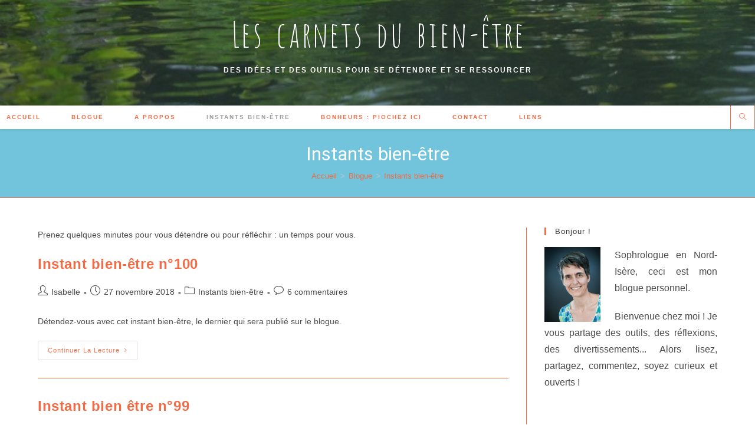

--- FILE ---
content_type: text/html; charset=UTF-8
request_url: https://lescarnetsdubienetre.com/instantsbienetre/
body_size: 16110
content:
<!DOCTYPE html>
<html class="html" lang="fr-FR">
<head>
	<meta charset="UTF-8">
	<link rel="profile" href="https://gmpg.org/xfn/11">

	<meta name='robots' content='index, follow, max-image-preview:large, max-snippet:-1, max-video-preview:-1' />

<!-- Social Warfare v4.4.1 https://warfareplugins.com - BEGINNING OF OUTPUT -->
<style>
	@font-face {
		font-family: "sw-icon-font";
		src:url("https://lescarnetsdubienetre.com/wp-content/plugins/social-warfare/assets/fonts/sw-icon-font.eot?ver=4.4.1");
		src:url("https://lescarnetsdubienetre.com/wp-content/plugins/social-warfare/assets/fonts/sw-icon-font.eot?ver=4.4.1#iefix") format("embedded-opentype"),
		url("https://lescarnetsdubienetre.com/wp-content/plugins/social-warfare/assets/fonts/sw-icon-font.woff?ver=4.4.1") format("woff"),
		url("https://lescarnetsdubienetre.com/wp-content/plugins/social-warfare/assets/fonts/sw-icon-font.ttf?ver=4.4.1") format("truetype"),
		url("https://lescarnetsdubienetre.com/wp-content/plugins/social-warfare/assets/fonts/sw-icon-font.svg?ver=4.4.1#1445203416") format("svg");
		font-weight: normal;
		font-style: normal;
		font-display:block;
	}
</style>
<!-- Social Warfare v4.4.1 https://warfareplugins.com - END OF OUTPUT -->

<meta name="viewport" content="width=device-width, initial-scale=1">
	<!-- This site is optimized with the Yoast SEO plugin v20.5 - https://yoast.com/wordpress/plugins/seo/ -->
	<title>- Les carnets du bien-être</title>
	<meta name="description" content="Prenez quelques minutes pour vous détendre ou pour réfléchir : un temps pour vous." />
	<link rel="canonical" href="https://lescarnetsdubienetre.com/instantsbienetre/" />
	<link rel="next" href="https://lescarnetsdubienetre.com/instantsbienetre/page/2/" />
	<meta property="og:locale" content="fr_FR" />
	<meta property="og:type" content="article" />
	<meta property="og:title" content="- Les carnets du bien-être" />
	<meta property="og:description" content="Prenez quelques minutes pour vous détendre ou pour réfléchir : un temps pour vous." />
	<meta property="og:url" content="https://lescarnetsdubienetre.com/instantsbienetre/" />
	<meta property="og:site_name" content="Les carnets du bien-être" />
	<meta property="og:image" content="https://lescarnetsdubienetre.com/wp-content/uploads/2015/11/Viorne-op-211115.jpg" />
	<meta property="og:image:width" content="200" />
	<meta property="og:image:height" content="150" />
	<meta property="og:image:type" content="image/jpeg" />
	<meta name="twitter:card" content="summary_large_image" />
	<script type="application/ld+json" class="yoast-schema-graph">{"@context":"https://schema.org","@graph":[{"@type":"CollectionPage","@id":"https://lescarnetsdubienetre.com/instantsbienetre/","url":"https://lescarnetsdubienetre.com/instantsbienetre/","name":"- Les carnets du bien-être","isPartOf":{"@id":"https://lescarnetsdubienetre.com/#website"},"description":"Prenez quelques minutes pour vous détendre ou pour réfléchir : un temps pour vous.","breadcrumb":{"@id":"https://lescarnetsdubienetre.com/instantsbienetre/#breadcrumb"},"inLanguage":"fr-FR"},{"@type":"BreadcrumbList","@id":"https://lescarnetsdubienetre.com/instantsbienetre/#breadcrumb","itemListElement":[{"@type":"ListItem","position":1,"name":"Accueil","item":"https://lescarnetsdubienetre.com/sophrologue-nord-isere/"},{"@type":"ListItem","position":2,"name":"Instants bien-être"}]},{"@type":"WebSite","@id":"https://lescarnetsdubienetre.com/#website","url":"https://lescarnetsdubienetre.com/","name":"Les carnets du bien-être","description":"Des idées et des outils pour se détendre et se ressourcer","publisher":{"@id":"https://lescarnetsdubienetre.com/#/schema/person/5204bbb5dee7a3a02d431edb305d6baa"},"potentialAction":[{"@type":"SearchAction","target":{"@type":"EntryPoint","urlTemplate":"https://lescarnetsdubienetre.com/?s={search_term_string}"},"query-input":"required name=search_term_string"}],"inLanguage":"fr-FR"},{"@type":["Person","Organization"],"@id":"https://lescarnetsdubienetre.com/#/schema/person/5204bbb5dee7a3a02d431edb305d6baa","name":"Isabelle","image":{"@type":"ImageObject","inLanguage":"fr-FR","@id":"https://lescarnetsdubienetre.com/#/schema/person/image/","url":"https://secure.gravatar.com/avatar/3d910a7728b54b6f884093b1bca27f72?s=96&d=mm&r=g","contentUrl":"https://secure.gravatar.com/avatar/3d910a7728b54b6f884093b1bca27f72?s=96&d=mm&r=g","caption":"Isabelle"},"logo":{"@id":"https://lescarnetsdubienetre.com/#/schema/person/image/"},"sameAs":["http://lescarnetsdubienetre.com"]}]}</script>
	<!-- / Yoast SEO plugin. -->


<link rel='dns-prefetch' href='//fonts.googleapis.com' />
<link rel="alternate" type="application/rss+xml" title="Les carnets du bien-être &raquo; Flux" href="https://lescarnetsdubienetre.com/feed/" />
<link rel="alternate" type="application/rss+xml" title="Les carnets du bien-être &raquo; Flux des commentaires" href="https://lescarnetsdubienetre.com/comments/feed/" />
<link rel="alternate" type="application/rss+xml" title="Les carnets du bien-être &raquo; Flux de la catégorie Instants bien-être" href="https://lescarnetsdubienetre.com/instantsbienetre/feed/" />
		<!-- This site uses the Google Analytics by MonsterInsights plugin v9.11.1 - Using Analytics tracking - https://www.monsterinsights.com/ -->
							<script src="//www.googletagmanager.com/gtag/js?id=G-0914BEVP4X"  data-cfasync="false" data-wpfc-render="false" async></script>
			<script data-cfasync="false" data-wpfc-render="false">
				var mi_version = '9.11.1';
				var mi_track_user = true;
				var mi_no_track_reason = '';
								var MonsterInsightsDefaultLocations = {"page_location":"https:\/\/lescarnetsdubienetre.com\/instantsbienetre\/"};
								if ( typeof MonsterInsightsPrivacyGuardFilter === 'function' ) {
					var MonsterInsightsLocations = (typeof MonsterInsightsExcludeQuery === 'object') ? MonsterInsightsPrivacyGuardFilter( MonsterInsightsExcludeQuery ) : MonsterInsightsPrivacyGuardFilter( MonsterInsightsDefaultLocations );
				} else {
					var MonsterInsightsLocations = (typeof MonsterInsightsExcludeQuery === 'object') ? MonsterInsightsExcludeQuery : MonsterInsightsDefaultLocations;
				}

								var disableStrs = [
										'ga-disable-G-0914BEVP4X',
									];

				/* Function to detect opted out users */
				function __gtagTrackerIsOptedOut() {
					for (var index = 0; index < disableStrs.length; index++) {
						if (document.cookie.indexOf(disableStrs[index] + '=true') > -1) {
							return true;
						}
					}

					return false;
				}

				/* Disable tracking if the opt-out cookie exists. */
				if (__gtagTrackerIsOptedOut()) {
					for (var index = 0; index < disableStrs.length; index++) {
						window[disableStrs[index]] = true;
					}
				}

				/* Opt-out function */
				function __gtagTrackerOptout() {
					for (var index = 0; index < disableStrs.length; index++) {
						document.cookie = disableStrs[index] + '=true; expires=Thu, 31 Dec 2099 23:59:59 UTC; path=/';
						window[disableStrs[index]] = true;
					}
				}

				if ('undefined' === typeof gaOptout) {
					function gaOptout() {
						__gtagTrackerOptout();
					}
				}
								window.dataLayer = window.dataLayer || [];

				window.MonsterInsightsDualTracker = {
					helpers: {},
					trackers: {},
				};
				if (mi_track_user) {
					function __gtagDataLayer() {
						dataLayer.push(arguments);
					}

					function __gtagTracker(type, name, parameters) {
						if (!parameters) {
							parameters = {};
						}

						if (parameters.send_to) {
							__gtagDataLayer.apply(null, arguments);
							return;
						}

						if (type === 'event') {
														parameters.send_to = monsterinsights_frontend.v4_id;
							var hookName = name;
							if (typeof parameters['event_category'] !== 'undefined') {
								hookName = parameters['event_category'] + ':' + name;
							}

							if (typeof MonsterInsightsDualTracker.trackers[hookName] !== 'undefined') {
								MonsterInsightsDualTracker.trackers[hookName](parameters);
							} else {
								__gtagDataLayer('event', name, parameters);
							}
							
						} else {
							__gtagDataLayer.apply(null, arguments);
						}
					}

					__gtagTracker('js', new Date());
					__gtagTracker('set', {
						'developer_id.dZGIzZG': true,
											});
					if ( MonsterInsightsLocations.page_location ) {
						__gtagTracker('set', MonsterInsightsLocations);
					}
										__gtagTracker('config', 'G-0914BEVP4X', {"forceSSL":"true","anonymize_ip":"true"} );
										window.gtag = __gtagTracker;										(function () {
						/* https://developers.google.com/analytics/devguides/collection/analyticsjs/ */
						/* ga and __gaTracker compatibility shim. */
						var noopfn = function () {
							return null;
						};
						var newtracker = function () {
							return new Tracker();
						};
						var Tracker = function () {
							return null;
						};
						var p = Tracker.prototype;
						p.get = noopfn;
						p.set = noopfn;
						p.send = function () {
							var args = Array.prototype.slice.call(arguments);
							args.unshift('send');
							__gaTracker.apply(null, args);
						};
						var __gaTracker = function () {
							var len = arguments.length;
							if (len === 0) {
								return;
							}
							var f = arguments[len - 1];
							if (typeof f !== 'object' || f === null || typeof f.hitCallback !== 'function') {
								if ('send' === arguments[0]) {
									var hitConverted, hitObject = false, action;
									if ('event' === arguments[1]) {
										if ('undefined' !== typeof arguments[3]) {
											hitObject = {
												'eventAction': arguments[3],
												'eventCategory': arguments[2],
												'eventLabel': arguments[4],
												'value': arguments[5] ? arguments[5] : 1,
											}
										}
									}
									if ('pageview' === arguments[1]) {
										if ('undefined' !== typeof arguments[2]) {
											hitObject = {
												'eventAction': 'page_view',
												'page_path': arguments[2],
											}
										}
									}
									if (typeof arguments[2] === 'object') {
										hitObject = arguments[2];
									}
									if (typeof arguments[5] === 'object') {
										Object.assign(hitObject, arguments[5]);
									}
									if ('undefined' !== typeof arguments[1].hitType) {
										hitObject = arguments[1];
										if ('pageview' === hitObject.hitType) {
											hitObject.eventAction = 'page_view';
										}
									}
									if (hitObject) {
										action = 'timing' === arguments[1].hitType ? 'timing_complete' : hitObject.eventAction;
										hitConverted = mapArgs(hitObject);
										__gtagTracker('event', action, hitConverted);
									}
								}
								return;
							}

							function mapArgs(args) {
								var arg, hit = {};
								var gaMap = {
									'eventCategory': 'event_category',
									'eventAction': 'event_action',
									'eventLabel': 'event_label',
									'eventValue': 'event_value',
									'nonInteraction': 'non_interaction',
									'timingCategory': 'event_category',
									'timingVar': 'name',
									'timingValue': 'value',
									'timingLabel': 'event_label',
									'page': 'page_path',
									'location': 'page_location',
									'title': 'page_title',
									'referrer' : 'page_referrer',
								};
								for (arg in args) {
																		if (!(!args.hasOwnProperty(arg) || !gaMap.hasOwnProperty(arg))) {
										hit[gaMap[arg]] = args[arg];
									} else {
										hit[arg] = args[arg];
									}
								}
								return hit;
							}

							try {
								f.hitCallback();
							} catch (ex) {
							}
						};
						__gaTracker.create = newtracker;
						__gaTracker.getByName = newtracker;
						__gaTracker.getAll = function () {
							return [];
						};
						__gaTracker.remove = noopfn;
						__gaTracker.loaded = true;
						window['__gaTracker'] = __gaTracker;
					})();
									} else {
										console.log("");
					(function () {
						function __gtagTracker() {
							return null;
						}

						window['__gtagTracker'] = __gtagTracker;
						window['gtag'] = __gtagTracker;
					})();
									}
			</script>
							<!-- / Google Analytics by MonsterInsights -->
		<script>
window._wpemojiSettings = {"baseUrl":"https:\/\/s.w.org\/images\/core\/emoji\/14.0.0\/72x72\/","ext":".png","svgUrl":"https:\/\/s.w.org\/images\/core\/emoji\/14.0.0\/svg\/","svgExt":".svg","source":{"concatemoji":"https:\/\/lescarnetsdubienetre.com\/wp-includes\/js\/wp-emoji-release.min.js?ver=6.2.8"}};
/*! This file is auto-generated */
!function(e,a,t){var n,r,o,i=a.createElement("canvas"),p=i.getContext&&i.getContext("2d");function s(e,t){p.clearRect(0,0,i.width,i.height),p.fillText(e,0,0);e=i.toDataURL();return p.clearRect(0,0,i.width,i.height),p.fillText(t,0,0),e===i.toDataURL()}function c(e){var t=a.createElement("script");t.src=e,t.defer=t.type="text/javascript",a.getElementsByTagName("head")[0].appendChild(t)}for(o=Array("flag","emoji"),t.supports={everything:!0,everythingExceptFlag:!0},r=0;r<o.length;r++)t.supports[o[r]]=function(e){if(p&&p.fillText)switch(p.textBaseline="top",p.font="600 32px Arial",e){case"flag":return s("\ud83c\udff3\ufe0f\u200d\u26a7\ufe0f","\ud83c\udff3\ufe0f\u200b\u26a7\ufe0f")?!1:!s("\ud83c\uddfa\ud83c\uddf3","\ud83c\uddfa\u200b\ud83c\uddf3")&&!s("\ud83c\udff4\udb40\udc67\udb40\udc62\udb40\udc65\udb40\udc6e\udb40\udc67\udb40\udc7f","\ud83c\udff4\u200b\udb40\udc67\u200b\udb40\udc62\u200b\udb40\udc65\u200b\udb40\udc6e\u200b\udb40\udc67\u200b\udb40\udc7f");case"emoji":return!s("\ud83e\udef1\ud83c\udffb\u200d\ud83e\udef2\ud83c\udfff","\ud83e\udef1\ud83c\udffb\u200b\ud83e\udef2\ud83c\udfff")}return!1}(o[r]),t.supports.everything=t.supports.everything&&t.supports[o[r]],"flag"!==o[r]&&(t.supports.everythingExceptFlag=t.supports.everythingExceptFlag&&t.supports[o[r]]);t.supports.everythingExceptFlag=t.supports.everythingExceptFlag&&!t.supports.flag,t.DOMReady=!1,t.readyCallback=function(){t.DOMReady=!0},t.supports.everything||(n=function(){t.readyCallback()},a.addEventListener?(a.addEventListener("DOMContentLoaded",n,!1),e.addEventListener("load",n,!1)):(e.attachEvent("onload",n),a.attachEvent("onreadystatechange",function(){"complete"===a.readyState&&t.readyCallback()})),(e=t.source||{}).concatemoji?c(e.concatemoji):e.wpemoji&&e.twemoji&&(c(e.twemoji),c(e.wpemoji)))}(window,document,window._wpemojiSettings);
</script>
<style>
img.wp-smiley,
img.emoji {
	display: inline !important;
	border: none !important;
	box-shadow: none !important;
	height: 1em !important;
	width: 1em !important;
	margin: 0 0.07em !important;
	vertical-align: -0.1em !important;
	background: none !important;
	padding: 0 !important;
}
</style>
	<link rel='stylesheet' id='social-warfare-block-css-css' href='https://lescarnetsdubienetre.com/wp-content/plugins/social-warfare/assets/js/post-editor/dist/blocks.style.build.css?ver=6.2.8' media='all' />
<link rel='stylesheet' id='sbi_styles-css' href='https://lescarnetsdubienetre.com/wp-content/plugins/instagram-feed/css/sbi-styles.min.css?ver=6.1.3' media='all' />
<link rel='stylesheet' id='wp-block-library-css' href='https://lescarnetsdubienetre.com/wp-includes/css/dist/block-library/style.min.css?ver=6.2.8' media='all' />
<style id='wp-block-library-theme-inline-css'>
.wp-block-audio figcaption{color:#555;font-size:13px;text-align:center}.is-dark-theme .wp-block-audio figcaption{color:hsla(0,0%,100%,.65)}.wp-block-audio{margin:0 0 1em}.wp-block-code{border:1px solid #ccc;border-radius:4px;font-family:Menlo,Consolas,monaco,monospace;padding:.8em 1em}.wp-block-embed figcaption{color:#555;font-size:13px;text-align:center}.is-dark-theme .wp-block-embed figcaption{color:hsla(0,0%,100%,.65)}.wp-block-embed{margin:0 0 1em}.blocks-gallery-caption{color:#555;font-size:13px;text-align:center}.is-dark-theme .blocks-gallery-caption{color:hsla(0,0%,100%,.65)}.wp-block-image figcaption{color:#555;font-size:13px;text-align:center}.is-dark-theme .wp-block-image figcaption{color:hsla(0,0%,100%,.65)}.wp-block-image{margin:0 0 1em}.wp-block-pullquote{border-bottom:4px solid;border-top:4px solid;color:currentColor;margin-bottom:1.75em}.wp-block-pullquote cite,.wp-block-pullquote footer,.wp-block-pullquote__citation{color:currentColor;font-size:.8125em;font-style:normal;text-transform:uppercase}.wp-block-quote{border-left:.25em solid;margin:0 0 1.75em;padding-left:1em}.wp-block-quote cite,.wp-block-quote footer{color:currentColor;font-size:.8125em;font-style:normal;position:relative}.wp-block-quote.has-text-align-right{border-left:none;border-right:.25em solid;padding-left:0;padding-right:1em}.wp-block-quote.has-text-align-center{border:none;padding-left:0}.wp-block-quote.is-large,.wp-block-quote.is-style-large,.wp-block-quote.is-style-plain{border:none}.wp-block-search .wp-block-search__label{font-weight:700}.wp-block-search__button{border:1px solid #ccc;padding:.375em .625em}:where(.wp-block-group.has-background){padding:1.25em 2.375em}.wp-block-separator.has-css-opacity{opacity:.4}.wp-block-separator{border:none;border-bottom:2px solid;margin-left:auto;margin-right:auto}.wp-block-separator.has-alpha-channel-opacity{opacity:1}.wp-block-separator:not(.is-style-wide):not(.is-style-dots){width:100px}.wp-block-separator.has-background:not(.is-style-dots){border-bottom:none;height:1px}.wp-block-separator.has-background:not(.is-style-wide):not(.is-style-dots){height:2px}.wp-block-table{margin:0 0 1em}.wp-block-table td,.wp-block-table th{word-break:normal}.wp-block-table figcaption{color:#555;font-size:13px;text-align:center}.is-dark-theme .wp-block-table figcaption{color:hsla(0,0%,100%,.65)}.wp-block-video figcaption{color:#555;font-size:13px;text-align:center}.is-dark-theme .wp-block-video figcaption{color:hsla(0,0%,100%,.65)}.wp-block-video{margin:0 0 1em}.wp-block-template-part.has-background{margin-bottom:0;margin-top:0;padding:1.25em 2.375em}
</style>
<link rel='stylesheet' id='classic-theme-styles-css' href='https://lescarnetsdubienetre.com/wp-includes/css/classic-themes.min.css?ver=6.2.8' media='all' />
<style id='global-styles-inline-css'>
body{--wp--preset--color--black: #000000;--wp--preset--color--cyan-bluish-gray: #abb8c3;--wp--preset--color--white: #ffffff;--wp--preset--color--pale-pink: #f78da7;--wp--preset--color--vivid-red: #cf2e2e;--wp--preset--color--luminous-vivid-orange: #ff6900;--wp--preset--color--luminous-vivid-amber: #fcb900;--wp--preset--color--light-green-cyan: #7bdcb5;--wp--preset--color--vivid-green-cyan: #00d084;--wp--preset--color--pale-cyan-blue: #8ed1fc;--wp--preset--color--vivid-cyan-blue: #0693e3;--wp--preset--color--vivid-purple: #9b51e0;--wp--preset--gradient--vivid-cyan-blue-to-vivid-purple: linear-gradient(135deg,rgba(6,147,227,1) 0%,rgb(155,81,224) 100%);--wp--preset--gradient--light-green-cyan-to-vivid-green-cyan: linear-gradient(135deg,rgb(122,220,180) 0%,rgb(0,208,130) 100%);--wp--preset--gradient--luminous-vivid-amber-to-luminous-vivid-orange: linear-gradient(135deg,rgba(252,185,0,1) 0%,rgba(255,105,0,1) 100%);--wp--preset--gradient--luminous-vivid-orange-to-vivid-red: linear-gradient(135deg,rgba(255,105,0,1) 0%,rgb(207,46,46) 100%);--wp--preset--gradient--very-light-gray-to-cyan-bluish-gray: linear-gradient(135deg,rgb(238,238,238) 0%,rgb(169,184,195) 100%);--wp--preset--gradient--cool-to-warm-spectrum: linear-gradient(135deg,rgb(74,234,220) 0%,rgb(151,120,209) 20%,rgb(207,42,186) 40%,rgb(238,44,130) 60%,rgb(251,105,98) 80%,rgb(254,248,76) 100%);--wp--preset--gradient--blush-light-purple: linear-gradient(135deg,rgb(255,206,236) 0%,rgb(152,150,240) 100%);--wp--preset--gradient--blush-bordeaux: linear-gradient(135deg,rgb(254,205,165) 0%,rgb(254,45,45) 50%,rgb(107,0,62) 100%);--wp--preset--gradient--luminous-dusk: linear-gradient(135deg,rgb(255,203,112) 0%,rgb(199,81,192) 50%,rgb(65,88,208) 100%);--wp--preset--gradient--pale-ocean: linear-gradient(135deg,rgb(255,245,203) 0%,rgb(182,227,212) 50%,rgb(51,167,181) 100%);--wp--preset--gradient--electric-grass: linear-gradient(135deg,rgb(202,248,128) 0%,rgb(113,206,126) 100%);--wp--preset--gradient--midnight: linear-gradient(135deg,rgb(2,3,129) 0%,rgb(40,116,252) 100%);--wp--preset--duotone--dark-grayscale: url('#wp-duotone-dark-grayscale');--wp--preset--duotone--grayscale: url('#wp-duotone-grayscale');--wp--preset--duotone--purple-yellow: url('#wp-duotone-purple-yellow');--wp--preset--duotone--blue-red: url('#wp-duotone-blue-red');--wp--preset--duotone--midnight: url('#wp-duotone-midnight');--wp--preset--duotone--magenta-yellow: url('#wp-duotone-magenta-yellow');--wp--preset--duotone--purple-green: url('#wp-duotone-purple-green');--wp--preset--duotone--blue-orange: url('#wp-duotone-blue-orange');--wp--preset--font-size--small: 13px;--wp--preset--font-size--medium: 20px;--wp--preset--font-size--large: 36px;--wp--preset--font-size--x-large: 42px;--wp--preset--spacing--20: 0.44rem;--wp--preset--spacing--30: 0.67rem;--wp--preset--spacing--40: 1rem;--wp--preset--spacing--50: 1.5rem;--wp--preset--spacing--60: 2.25rem;--wp--preset--spacing--70: 3.38rem;--wp--preset--spacing--80: 5.06rem;--wp--preset--shadow--natural: 6px 6px 9px rgba(0, 0, 0, 0.2);--wp--preset--shadow--deep: 12px 12px 50px rgba(0, 0, 0, 0.4);--wp--preset--shadow--sharp: 6px 6px 0px rgba(0, 0, 0, 0.2);--wp--preset--shadow--outlined: 6px 6px 0px -3px rgba(255, 255, 255, 1), 6px 6px rgba(0, 0, 0, 1);--wp--preset--shadow--crisp: 6px 6px 0px rgba(0, 0, 0, 1);}:where(.is-layout-flex){gap: 0.5em;}body .is-layout-flow > .alignleft{float: left;margin-inline-start: 0;margin-inline-end: 2em;}body .is-layout-flow > .alignright{float: right;margin-inline-start: 2em;margin-inline-end: 0;}body .is-layout-flow > .aligncenter{margin-left: auto !important;margin-right: auto !important;}body .is-layout-constrained > .alignleft{float: left;margin-inline-start: 0;margin-inline-end: 2em;}body .is-layout-constrained > .alignright{float: right;margin-inline-start: 2em;margin-inline-end: 0;}body .is-layout-constrained > .aligncenter{margin-left: auto !important;margin-right: auto !important;}body .is-layout-constrained > :where(:not(.alignleft):not(.alignright):not(.alignfull)){max-width: var(--wp--style--global--content-size);margin-left: auto !important;margin-right: auto !important;}body .is-layout-constrained > .alignwide{max-width: var(--wp--style--global--wide-size);}body .is-layout-flex{display: flex;}body .is-layout-flex{flex-wrap: wrap;align-items: center;}body .is-layout-flex > *{margin: 0;}:where(.wp-block-columns.is-layout-flex){gap: 2em;}.has-black-color{color: var(--wp--preset--color--black) !important;}.has-cyan-bluish-gray-color{color: var(--wp--preset--color--cyan-bluish-gray) !important;}.has-white-color{color: var(--wp--preset--color--white) !important;}.has-pale-pink-color{color: var(--wp--preset--color--pale-pink) !important;}.has-vivid-red-color{color: var(--wp--preset--color--vivid-red) !important;}.has-luminous-vivid-orange-color{color: var(--wp--preset--color--luminous-vivid-orange) !important;}.has-luminous-vivid-amber-color{color: var(--wp--preset--color--luminous-vivid-amber) !important;}.has-light-green-cyan-color{color: var(--wp--preset--color--light-green-cyan) !important;}.has-vivid-green-cyan-color{color: var(--wp--preset--color--vivid-green-cyan) !important;}.has-pale-cyan-blue-color{color: var(--wp--preset--color--pale-cyan-blue) !important;}.has-vivid-cyan-blue-color{color: var(--wp--preset--color--vivid-cyan-blue) !important;}.has-vivid-purple-color{color: var(--wp--preset--color--vivid-purple) !important;}.has-black-background-color{background-color: var(--wp--preset--color--black) !important;}.has-cyan-bluish-gray-background-color{background-color: var(--wp--preset--color--cyan-bluish-gray) !important;}.has-white-background-color{background-color: var(--wp--preset--color--white) !important;}.has-pale-pink-background-color{background-color: var(--wp--preset--color--pale-pink) !important;}.has-vivid-red-background-color{background-color: var(--wp--preset--color--vivid-red) !important;}.has-luminous-vivid-orange-background-color{background-color: var(--wp--preset--color--luminous-vivid-orange) !important;}.has-luminous-vivid-amber-background-color{background-color: var(--wp--preset--color--luminous-vivid-amber) !important;}.has-light-green-cyan-background-color{background-color: var(--wp--preset--color--light-green-cyan) !important;}.has-vivid-green-cyan-background-color{background-color: var(--wp--preset--color--vivid-green-cyan) !important;}.has-pale-cyan-blue-background-color{background-color: var(--wp--preset--color--pale-cyan-blue) !important;}.has-vivid-cyan-blue-background-color{background-color: var(--wp--preset--color--vivid-cyan-blue) !important;}.has-vivid-purple-background-color{background-color: var(--wp--preset--color--vivid-purple) !important;}.has-black-border-color{border-color: var(--wp--preset--color--black) !important;}.has-cyan-bluish-gray-border-color{border-color: var(--wp--preset--color--cyan-bluish-gray) !important;}.has-white-border-color{border-color: var(--wp--preset--color--white) !important;}.has-pale-pink-border-color{border-color: var(--wp--preset--color--pale-pink) !important;}.has-vivid-red-border-color{border-color: var(--wp--preset--color--vivid-red) !important;}.has-luminous-vivid-orange-border-color{border-color: var(--wp--preset--color--luminous-vivid-orange) !important;}.has-luminous-vivid-amber-border-color{border-color: var(--wp--preset--color--luminous-vivid-amber) !important;}.has-light-green-cyan-border-color{border-color: var(--wp--preset--color--light-green-cyan) !important;}.has-vivid-green-cyan-border-color{border-color: var(--wp--preset--color--vivid-green-cyan) !important;}.has-pale-cyan-blue-border-color{border-color: var(--wp--preset--color--pale-cyan-blue) !important;}.has-vivid-cyan-blue-border-color{border-color: var(--wp--preset--color--vivid-cyan-blue) !important;}.has-vivid-purple-border-color{border-color: var(--wp--preset--color--vivid-purple) !important;}.has-vivid-cyan-blue-to-vivid-purple-gradient-background{background: var(--wp--preset--gradient--vivid-cyan-blue-to-vivid-purple) !important;}.has-light-green-cyan-to-vivid-green-cyan-gradient-background{background: var(--wp--preset--gradient--light-green-cyan-to-vivid-green-cyan) !important;}.has-luminous-vivid-amber-to-luminous-vivid-orange-gradient-background{background: var(--wp--preset--gradient--luminous-vivid-amber-to-luminous-vivid-orange) !important;}.has-luminous-vivid-orange-to-vivid-red-gradient-background{background: var(--wp--preset--gradient--luminous-vivid-orange-to-vivid-red) !important;}.has-very-light-gray-to-cyan-bluish-gray-gradient-background{background: var(--wp--preset--gradient--very-light-gray-to-cyan-bluish-gray) !important;}.has-cool-to-warm-spectrum-gradient-background{background: var(--wp--preset--gradient--cool-to-warm-spectrum) !important;}.has-blush-light-purple-gradient-background{background: var(--wp--preset--gradient--blush-light-purple) !important;}.has-blush-bordeaux-gradient-background{background: var(--wp--preset--gradient--blush-bordeaux) !important;}.has-luminous-dusk-gradient-background{background: var(--wp--preset--gradient--luminous-dusk) !important;}.has-pale-ocean-gradient-background{background: var(--wp--preset--gradient--pale-ocean) !important;}.has-electric-grass-gradient-background{background: var(--wp--preset--gradient--electric-grass) !important;}.has-midnight-gradient-background{background: var(--wp--preset--gradient--midnight) !important;}.has-small-font-size{font-size: var(--wp--preset--font-size--small) !important;}.has-medium-font-size{font-size: var(--wp--preset--font-size--medium) !important;}.has-large-font-size{font-size: var(--wp--preset--font-size--large) !important;}.has-x-large-font-size{font-size: var(--wp--preset--font-size--x-large) !important;}
.wp-block-navigation a:where(:not(.wp-element-button)){color: inherit;}
:where(.wp-block-columns.is-layout-flex){gap: 2em;}
.wp-block-pullquote{font-size: 1.5em;line-height: 1.6;}
</style>
<link rel='stylesheet' id='social_warfare-css' href='https://lescarnetsdubienetre.com/wp-content/plugins/social-warfare/assets/css/style.min.css?ver=4.4.1' media='all' />
<link rel='stylesheet' id='font-awesome-css' href='https://lescarnetsdubienetre.com/wp-content/themes/oceanwp/assets/fonts/fontawesome/css/all.min.css?ver=5.15.1' media='all' />
<link rel='stylesheet' id='simple-line-icons-css' href='https://lescarnetsdubienetre.com/wp-content/themes/oceanwp/assets/css/third/simple-line-icons.min.css?ver=2.4.0' media='all' />
<link rel='stylesheet' id='oceanwp-style-css' href='https://lescarnetsdubienetre.com/wp-content/themes/oceanwp/assets/css/style.min.css?ver=3.4.3' media='all' />
<link rel='stylesheet' id='oceanwp-google-font-amatica-sc-css' href='//fonts.googleapis.com/css?family=Amatica+SC%3A100%2C200%2C300%2C400%2C500%2C600%2C700%2C800%2C900%2C100i%2C200i%2C300i%2C400i%2C500i%2C600i%2C700i%2C800i%2C900i&#038;subset=latin&#038;display=swap&#038;ver=6.2.8' media='all' />
<link rel='stylesheet' id='oceanwp-google-font-roboto-css' href='//fonts.googleapis.com/css?family=Roboto%3A100%2C200%2C300%2C400%2C500%2C600%2C700%2C800%2C900%2C100i%2C200i%2C300i%2C400i%2C500i%2C600i%2C700i%2C800i%2C900i&#038;subset=latin&#038;display=swap&#038;ver=6.2.8' media='all' />
<link rel='stylesheet' id='cff-css' href='https://lescarnetsdubienetre.com/wp-content/plugins/custom-facebook-feed/assets/css/cff-style.min.css?ver=4.1.8' media='all' />
<link rel='stylesheet' id='sb-font-awesome-css' href='https://lescarnetsdubienetre.com/wp-content/plugins/custom-facebook-feed/assets/css/font-awesome.min.css?ver=4.7.0' media='all' />
<script src='https://lescarnetsdubienetre.com/wp-content/plugins/google-analytics-for-wordpress/assets/js/frontend-gtag.min.js?ver=9.11.1' id='monsterinsights-frontend-script-js'></script>
<script data-cfasync="false" data-wpfc-render="false" id='monsterinsights-frontend-script-js-extra'>var monsterinsights_frontend = {"js_events_tracking":"true","download_extensions":"doc,pdf,ppt,zip,xls,docx,pptx,xlsx","inbound_paths":"[]","home_url":"https:\/\/lescarnetsdubienetre.com","hash_tracking":"false","v4_id":"G-0914BEVP4X"};</script>
<script src='https://lescarnetsdubienetre.com/wp-includes/js/jquery/jquery.min.js?ver=3.6.4' id='jquery-core-js'></script>
<script src='https://lescarnetsdubienetre.com/wp-includes/js/jquery/jquery-migrate.min.js?ver=3.4.0' id='jquery-migrate-js'></script>
<link rel="https://api.w.org/" href="https://lescarnetsdubienetre.com/wp-json/" /><link rel="alternate" type="application/json" href="https://lescarnetsdubienetre.com/wp-json/wp/v2/categories/33" /><link rel="EditURI" type="application/rsd+xml" title="RSD" href="https://lescarnetsdubienetre.com/xmlrpc.php?rsd" />
<link rel="wlwmanifest" type="application/wlwmanifest+xml" href="https://lescarnetsdubienetre.com/wp-includes/wlwmanifest.xml" />
<meta name="generator" content="WordPress 6.2.8" />
<link rel="icon" href="https://lescarnetsdubienetre.com/wp-content/uploads/2018/10/cropped-vignette-site-beige-1-32x32.jpg" sizes="32x32" />
<link rel="icon" href="https://lescarnetsdubienetre.com/wp-content/uploads/2018/10/cropped-vignette-site-beige-1-192x192.jpg" sizes="192x192" />
<link rel="apple-touch-icon" href="https://lescarnetsdubienetre.com/wp-content/uploads/2018/10/cropped-vignette-site-beige-1-180x180.jpg" />
<meta name="msapplication-TileImage" content="https://lescarnetsdubienetre.com/wp-content/uploads/2018/10/cropped-vignette-site-beige-1-270x270.jpg" />
<!-- OceanWP CSS -->
<style type="text/css">
.page-header{background-color:#71c4db}/* General CSS */a:hover,a.light:hover,.theme-heading .text::before,.theme-heading .text::after,#top-bar-content >a:hover,#top-bar-social li.oceanwp-email a:hover,#site-navigation-wrap .dropdown-menu >li >a:hover,#site-header.medium-header #medium-searchform button:hover,.oceanwp-mobile-menu-icon a:hover,.blog-entry.post .blog-entry-header .entry-title a:hover,.blog-entry.post .blog-entry-readmore a:hover,.blog-entry.thumbnail-entry .blog-entry-category a,ul.meta li a:hover,.dropcap,.single nav.post-navigation .nav-links .title,body .related-post-title a:hover,body #wp-calendar caption,body .contact-info-widget.default i,body .contact-info-widget.big-icons i,body .custom-links-widget .oceanwp-custom-links li a:hover,body .custom-links-widget .oceanwp-custom-links li a:hover:before,body .posts-thumbnails-widget li a:hover,body .social-widget li.oceanwp-email a:hover,.comment-author .comment-meta .comment-reply-link,#respond #cancel-comment-reply-link:hover,#footer-widgets .footer-box a:hover,#footer-bottom a:hover,#footer-bottom #footer-bottom-menu a:hover,.sidr a:hover,.sidr-class-dropdown-toggle:hover,.sidr-class-menu-item-has-children.active >a,.sidr-class-menu-item-has-children.active >a >.sidr-class-dropdown-toggle,input[type=checkbox]:checked:before{color:#f26b45}.single nav.post-navigation .nav-links .title .owp-icon use,.blog-entry.post .blog-entry-readmore a:hover .owp-icon use,body .contact-info-widget.default .owp-icon use,body .contact-info-widget.big-icons .owp-icon use{stroke:#f26b45}input[type="button"],input[type="reset"],input[type="submit"],button[type="submit"],.button,#site-navigation-wrap .dropdown-menu >li.btn >a >span,.thumbnail:hover i,.post-quote-content,.omw-modal .omw-close-modal,body .contact-info-widget.big-icons li:hover i,body div.wpforms-container-full .wpforms-form input[type=submit],body div.wpforms-container-full .wpforms-form button[type=submit],body div.wpforms-container-full .wpforms-form .wpforms-page-button{background-color:#f26b45}.thumbnail:hover .link-post-svg-icon{background-color:#f26b45}body .contact-info-widget.big-icons li:hover .owp-icon{background-color:#f26b45}.widget-title{border-color:#f26b45}blockquote{border-color:#f26b45}#searchform-dropdown{border-color:#f26b45}.dropdown-menu .sub-menu{border-color:#f26b45}.blog-entry.large-entry .blog-entry-readmore a:hover{border-color:#f26b45}.oceanwp-newsletter-form-wrap input[type="email"]:focus{border-color:#f26b45}.social-widget li.oceanwp-email a:hover{border-color:#f26b45}#respond #cancel-comment-reply-link:hover{border-color:#f26b45}body .contact-info-widget.big-icons li:hover i{border-color:#f26b45}#footer-widgets .oceanwp-newsletter-form-wrap input[type="email"]:focus{border-color:#f26b45}blockquote,.wp-block-quote{border-left-color:#f26b45}body .contact-info-widget.big-icons li:hover .owp-icon{border-color:#f26b45}input[type="button"]:hover,input[type="reset"]:hover,input[type="submit"]:hover,button[type="submit"]:hover,input[type="button"]:focus,input[type="reset"]:focus,input[type="submit"]:focus,button[type="submit"]:focus,.button:hover,.button:focus,#site-navigation-wrap .dropdown-menu >li.btn >a:hover >span,.post-quote-author,.omw-modal .omw-close-modal:hover,body div.wpforms-container-full .wpforms-form input[type=submit]:hover,body div.wpforms-container-full .wpforms-form button[type=submit]:hover,body div.wpforms-container-full .wpforms-form .wpforms-page-button:hover{background-color:#f23c09}table th,table td,hr,.content-area,body.content-left-sidebar #content-wrap .content-area,.content-left-sidebar .content-area,#top-bar-wrap,#site-header,#site-header.top-header #search-toggle,.dropdown-menu ul li,.centered-minimal-page-header,.blog-entry.post,.blog-entry.grid-entry .blog-entry-inner,.blog-entry.thumbnail-entry .blog-entry-bottom,.single-post .entry-title,.single .entry-share-wrap .entry-share,.single .entry-share,.single .entry-share ul li a,.single nav.post-navigation,.single nav.post-navigation .nav-links .nav-previous,#author-bio,#author-bio .author-bio-avatar,#author-bio .author-bio-social li a,#related-posts,#comments,.comment-body,#respond #cancel-comment-reply-link,#blog-entries .type-page,.page-numbers a,.page-numbers span:not(.elementor-screen-only),.page-links span,body #wp-calendar caption,body #wp-calendar th,body #wp-calendar tbody,body .contact-info-widget.default i,body .contact-info-widget.big-icons i,body .posts-thumbnails-widget li,body .tagcloud a{border-color:#f26b45}body .contact-info-widget.big-icons .owp-icon,body .contact-info-widget.default .owp-icon{border-color:#f26b45}a{color:#f26b45}a .owp-icon use{stroke:#f26b45}a:hover{color:#71c4db}a:hover .owp-icon use{stroke:#71c4db}.page-header,.has-transparent-header .page-header{padding:20px 0 20px 0}.page-header .page-header-title,.page-header.background-image-page-header .page-header-title{color:#ffffff}/* Header CSS */#site-header.top-header #search-toggle a{color:#f26b45}#site-header.has-header-media .overlay-header-media{background-color:rgba(0,0,0,0.2)}.effect-one #site-navigation-wrap .dropdown-menu >li >a.menu-link >span:after,.effect-three #site-navigation-wrap .dropdown-menu >li >a.menu-link >span:after,.effect-five #site-navigation-wrap .dropdown-menu >li >a.menu-link >span:before,.effect-five #site-navigation-wrap .dropdown-menu >li >a.menu-link >span:after,.effect-nine #site-navigation-wrap .dropdown-menu >li >a.menu-link >span:before,.effect-nine #site-navigation-wrap .dropdown-menu >li >a.menu-link >span:after{background-color:#9e9e9e}.effect-four #site-navigation-wrap .dropdown-menu >li >a.menu-link >span:before,.effect-four #site-navigation-wrap .dropdown-menu >li >a.menu-link >span:after,.effect-seven #site-navigation-wrap .dropdown-menu >li >a.menu-link:hover >span:after,.effect-seven #site-navigation-wrap .dropdown-menu >li.sfHover >a.menu-link >span:after{color:#9e9e9e}.effect-seven #site-navigation-wrap .dropdown-menu >li >a.menu-link:hover >span:after,.effect-seven #site-navigation-wrap .dropdown-menu >li.sfHover >a.menu-link >span:after{text-shadow:10px 0 #9e9e9e,-10px 0 #9e9e9e}#site-navigation-wrap .dropdown-menu >li >a,.oceanwp-mobile-menu-icon a,#searchform-header-replace-close{color:#f26b45}#site-navigation-wrap .dropdown-menu >li >a .owp-icon use,.oceanwp-mobile-menu-icon a .owp-icon use,#searchform-header-replace-close .owp-icon use{stroke:#f26b45}#site-navigation-wrap .dropdown-menu >li >a:hover,.oceanwp-mobile-menu-icon a:hover,#searchform-header-replace-close:hover{color:#9e9e9e}#site-navigation-wrap .dropdown-menu >li >a:hover .owp-icon use,.oceanwp-mobile-menu-icon a:hover .owp-icon use,#searchform-header-replace-close:hover .owp-icon use{stroke:#9e9e9e}#site-navigation-wrap .dropdown-menu >.current-menu-item >a,#site-navigation-wrap .dropdown-menu >.current-menu-ancestor >a,#site-navigation-wrap .dropdown-menu >.current-menu-item >a:hover,#site-navigation-wrap .dropdown-menu >.current-menu-ancestor >a:hover{color:#9e9e9e}.dropdown-menu .sub-menu,#searchform-dropdown,.current-shop-items-dropdown{background-color:#757575}/* Header Image CSS */#site-header{background-image:url(https://lescarnetsdubienetre.com/wp-content/uploads/2017/09/bassins-nymphéas.jpg);background-position:bottom center;background-size:cover}/* Typography CSS */#site-logo a.site-logo-text{font-family:Amatica SC;font-size:60px;line-height:0.1}.page-header .page-header-title,.page-header.background-image-page-header .page-header-title{font-family:Roboto}
</style></head>

<body class="archive category category-instantsbienetre category-33 wp-embed-responsive oceanwp-theme dropdown-mobile top-header-style default-breakpoint has-sidebar content-right-sidebar has-breadcrumbs" itemscope="itemscope" itemtype="https://schema.org/Blog">

	<svg xmlns="http://www.w3.org/2000/svg" viewBox="0 0 0 0" width="0" height="0" focusable="false" role="none" style="visibility: hidden; position: absolute; left: -9999px; overflow: hidden;" ><defs><filter id="wp-duotone-dark-grayscale"><feColorMatrix color-interpolation-filters="sRGB" type="matrix" values=" .299 .587 .114 0 0 .299 .587 .114 0 0 .299 .587 .114 0 0 .299 .587 .114 0 0 " /><feComponentTransfer color-interpolation-filters="sRGB" ><feFuncR type="table" tableValues="0 0.49803921568627" /><feFuncG type="table" tableValues="0 0.49803921568627" /><feFuncB type="table" tableValues="0 0.49803921568627" /><feFuncA type="table" tableValues="1 1" /></feComponentTransfer><feComposite in2="SourceGraphic" operator="in" /></filter></defs></svg><svg xmlns="http://www.w3.org/2000/svg" viewBox="0 0 0 0" width="0" height="0" focusable="false" role="none" style="visibility: hidden; position: absolute; left: -9999px; overflow: hidden;" ><defs><filter id="wp-duotone-grayscale"><feColorMatrix color-interpolation-filters="sRGB" type="matrix" values=" .299 .587 .114 0 0 .299 .587 .114 0 0 .299 .587 .114 0 0 .299 .587 .114 0 0 " /><feComponentTransfer color-interpolation-filters="sRGB" ><feFuncR type="table" tableValues="0 1" /><feFuncG type="table" tableValues="0 1" /><feFuncB type="table" tableValues="0 1" /><feFuncA type="table" tableValues="1 1" /></feComponentTransfer><feComposite in2="SourceGraphic" operator="in" /></filter></defs></svg><svg xmlns="http://www.w3.org/2000/svg" viewBox="0 0 0 0" width="0" height="0" focusable="false" role="none" style="visibility: hidden; position: absolute; left: -9999px; overflow: hidden;" ><defs><filter id="wp-duotone-purple-yellow"><feColorMatrix color-interpolation-filters="sRGB" type="matrix" values=" .299 .587 .114 0 0 .299 .587 .114 0 0 .299 .587 .114 0 0 .299 .587 .114 0 0 " /><feComponentTransfer color-interpolation-filters="sRGB" ><feFuncR type="table" tableValues="0.54901960784314 0.98823529411765" /><feFuncG type="table" tableValues="0 1" /><feFuncB type="table" tableValues="0.71764705882353 0.25490196078431" /><feFuncA type="table" tableValues="1 1" /></feComponentTransfer><feComposite in2="SourceGraphic" operator="in" /></filter></defs></svg><svg xmlns="http://www.w3.org/2000/svg" viewBox="0 0 0 0" width="0" height="0" focusable="false" role="none" style="visibility: hidden; position: absolute; left: -9999px; overflow: hidden;" ><defs><filter id="wp-duotone-blue-red"><feColorMatrix color-interpolation-filters="sRGB" type="matrix" values=" .299 .587 .114 0 0 .299 .587 .114 0 0 .299 .587 .114 0 0 .299 .587 .114 0 0 " /><feComponentTransfer color-interpolation-filters="sRGB" ><feFuncR type="table" tableValues="0 1" /><feFuncG type="table" tableValues="0 0.27843137254902" /><feFuncB type="table" tableValues="0.5921568627451 0.27843137254902" /><feFuncA type="table" tableValues="1 1" /></feComponentTransfer><feComposite in2="SourceGraphic" operator="in" /></filter></defs></svg><svg xmlns="http://www.w3.org/2000/svg" viewBox="0 0 0 0" width="0" height="0" focusable="false" role="none" style="visibility: hidden; position: absolute; left: -9999px; overflow: hidden;" ><defs><filter id="wp-duotone-midnight"><feColorMatrix color-interpolation-filters="sRGB" type="matrix" values=" .299 .587 .114 0 0 .299 .587 .114 0 0 .299 .587 .114 0 0 .299 .587 .114 0 0 " /><feComponentTransfer color-interpolation-filters="sRGB" ><feFuncR type="table" tableValues="0 0" /><feFuncG type="table" tableValues="0 0.64705882352941" /><feFuncB type="table" tableValues="0 1" /><feFuncA type="table" tableValues="1 1" /></feComponentTransfer><feComposite in2="SourceGraphic" operator="in" /></filter></defs></svg><svg xmlns="http://www.w3.org/2000/svg" viewBox="0 0 0 0" width="0" height="0" focusable="false" role="none" style="visibility: hidden; position: absolute; left: -9999px; overflow: hidden;" ><defs><filter id="wp-duotone-magenta-yellow"><feColorMatrix color-interpolation-filters="sRGB" type="matrix" values=" .299 .587 .114 0 0 .299 .587 .114 0 0 .299 .587 .114 0 0 .299 .587 .114 0 0 " /><feComponentTransfer color-interpolation-filters="sRGB" ><feFuncR type="table" tableValues="0.78039215686275 1" /><feFuncG type="table" tableValues="0 0.94901960784314" /><feFuncB type="table" tableValues="0.35294117647059 0.47058823529412" /><feFuncA type="table" tableValues="1 1" /></feComponentTransfer><feComposite in2="SourceGraphic" operator="in" /></filter></defs></svg><svg xmlns="http://www.w3.org/2000/svg" viewBox="0 0 0 0" width="0" height="0" focusable="false" role="none" style="visibility: hidden; position: absolute; left: -9999px; overflow: hidden;" ><defs><filter id="wp-duotone-purple-green"><feColorMatrix color-interpolation-filters="sRGB" type="matrix" values=" .299 .587 .114 0 0 .299 .587 .114 0 0 .299 .587 .114 0 0 .299 .587 .114 0 0 " /><feComponentTransfer color-interpolation-filters="sRGB" ><feFuncR type="table" tableValues="0.65098039215686 0.40392156862745" /><feFuncG type="table" tableValues="0 1" /><feFuncB type="table" tableValues="0.44705882352941 0.4" /><feFuncA type="table" tableValues="1 1" /></feComponentTransfer><feComposite in2="SourceGraphic" operator="in" /></filter></defs></svg><svg xmlns="http://www.w3.org/2000/svg" viewBox="0 0 0 0" width="0" height="0" focusable="false" role="none" style="visibility: hidden; position: absolute; left: -9999px; overflow: hidden;" ><defs><filter id="wp-duotone-blue-orange"><feColorMatrix color-interpolation-filters="sRGB" type="matrix" values=" .299 .587 .114 0 0 .299 .587 .114 0 0 .299 .587 .114 0 0 .299 .587 .114 0 0 " /><feComponentTransfer color-interpolation-filters="sRGB" ><feFuncR type="table" tableValues="0.098039215686275 1" /><feFuncG type="table" tableValues="0 0.66274509803922" /><feFuncB type="table" tableValues="0.84705882352941 0.41960784313725" /><feFuncA type="table" tableValues="1 1" /></feComponentTransfer><feComposite in2="SourceGraphic" operator="in" /></filter></defs></svg>
	
	<div id="outer-wrap" class="site clr">

		<a class="skip-link screen-reader-text" href="#main">Skip to content</a>

		
		<div id="wrap" class="clr">

			
			
<header id="site-header" class="top-header has-header-media effect-four clr" data-height="142" itemscope="itemscope" itemtype="https://schema.org/WPHeader" role="banner">

	
		
	<div class="header-bottom clr">
		<div class="container">
			

<div id="site-logo" class="clr" itemscope itemtype="https://schema.org/Brand" >

	
	<div id="site-logo-inner" class="clr">

						<a href="https://lescarnetsdubienetre.com/" rel="home" class="site-title site-logo-text"  style=color:#ffffff;>Les carnets du bien-être</a>
				
	</div><!-- #site-logo-inner -->

	
				<div id="site-description"><h2  style=color:#ffffff;>Des idées et des outils pour se détendre et se ressourcer</h2></div>
			
</div><!-- #site-logo -->

		</div>
	</div>
	
<div class="header-top clr">

	
	<div id="site-header-inner" class="clr">

		
		<div class="left clr">

			<div class="inner">

							<div id="site-navigation-wrap" class="clr">
			
			
			
			<nav id="site-navigation" class="navigation main-navigation clr" itemscope="itemscope" itemtype="https://schema.org/SiteNavigationElement" role="navigation" >

				<ul id="menu-menu-principal" class="main-menu dropdown-menu sf-menu"><li id="menu-item-114" class="menu-item menu-item-type-custom menu-item-object-custom menu-item-home menu-item-114"><a href="http://lescarnetsdubienetre.com/" class="menu-link"><span class="text-wrap">Accueil</span></a></li><li id="menu-item-2223" class="menu-item menu-item-type-post_type menu-item-object-page current_page_parent menu-item-2223"><a href="https://lescarnetsdubienetre.com/blogue/" class="menu-link"><span class="text-wrap">Blogue</span></a></li><li id="menu-item-71" class="menu-item menu-item-type-post_type menu-item-object-page menu-item-71"><a href="https://lescarnetsdubienetre.com/a-propos-2/" class="menu-link"><span class="text-wrap">A propos</span></a></li><li id="menu-item-620" class="menu-item menu-item-type-taxonomy menu-item-object-category current-menu-item menu-item-620"><a href="https://lescarnetsdubienetre.com/instantsbienetre/" class="menu-link"><span class="text-wrap">Instants bien-être</span></a></li><li id="menu-item-131" class="menu-item menu-item-type-post_type menu-item-object-page menu-item-131"><a href="https://lescarnetsdubienetre.com/bonheurs-piochez-ici/" class="menu-link"><span class="text-wrap">Bonheurs : piochez ici</span></a></li><li id="menu-item-72" class="menu-item menu-item-type-post_type menu-item-object-page menu-item-72"><a href="https://lescarnetsdubienetre.com/contact/" class="menu-link"><span class="text-wrap">Contact</span></a></li><li id="menu-item-376" class="menu-item menu-item-type-post_type menu-item-object-page menu-item-376"><a href="https://lescarnetsdubienetre.com/liens/" class="menu-link"><span class="text-wrap">Liens</span></a></li></ul>
			</nav><!-- #site-navigation -->

			
			
					</div><!-- #site-navigation-wrap -->
			
		
	
				
	
	<div class="oceanwp-mobile-menu-icon clr mobile-right">

		
		
		
		<a href="https://lescarnetsdubienetre.com/#mobile-menu-toggle" class="mobile-menu"  aria-label="Menu mobile">
							<i class="fa fa-bars" aria-hidden="true"></i>
								<span class="oceanwp-text">Menu</span>
				<span class="oceanwp-close-text">Fermer</span>
						</a>

		
		
		
	</div><!-- #oceanwp-mobile-menu-navbar -->

	

			</div>

		</div>

		<div class="right clr">

			<div class="inner">

				<div id="search-toggle"><a href="https://lescarnetsdubienetre.com/#" class="site-search-toggle search-dropdown-toggle" aria-label="Search website"><i class=" icon-magnifier" aria-hidden="true" role="img"></i></a></div>
<div id="searchform-dropdown" class="header-searchform-wrap clr" >
	
<form aria-label="Rechercher sur ce site" role="search" method="get" class="searchform" action="https://lescarnetsdubienetre.com/">	
	<input aria-label="Insert search query" type="search" id="ocean-search-form-1" class="field" autocomplete="off" placeholder="Rechercher" name="s">
		</form>
</div><!-- #searchform-dropdown -->

			</div>

		</div>

	</div><!-- #site-header-inner -->

	
<div id="mobile-dropdown" class="clr" >

	<nav class="clr" itemscope="itemscope" itemtype="https://schema.org/SiteNavigationElement">

		<ul id="menu-menu-principal-1" class="menu"><li class="menu-item menu-item-type-custom menu-item-object-custom menu-item-home menu-item-114"><a href="http://lescarnetsdubienetre.com/">Accueil</a></li>
<li class="menu-item menu-item-type-post_type menu-item-object-page current_page_parent menu-item-2223"><a href="https://lescarnetsdubienetre.com/blogue/">Blogue</a></li>
<li class="menu-item menu-item-type-post_type menu-item-object-page menu-item-71"><a href="https://lescarnetsdubienetre.com/a-propos-2/">A propos</a></li>
<li class="menu-item menu-item-type-taxonomy menu-item-object-category current-menu-item menu-item-620"><a href="https://lescarnetsdubienetre.com/instantsbienetre/" aria-current="page">Instants bien-être</a></li>
<li class="menu-item menu-item-type-post_type menu-item-object-page menu-item-131"><a href="https://lescarnetsdubienetre.com/bonheurs-piochez-ici/">Bonheurs : piochez ici</a></li>
<li class="menu-item menu-item-type-post_type menu-item-object-page menu-item-72"><a href="https://lescarnetsdubienetre.com/contact/">Contact</a></li>
<li class="menu-item menu-item-type-post_type menu-item-object-page menu-item-376"><a href="https://lescarnetsdubienetre.com/liens/">Liens</a></li>
</ul><ul id="menu-menu-principal-2" class="menu"><li class="menu-item menu-item-type-custom menu-item-object-custom menu-item-home menu-item-114"><a href="http://lescarnetsdubienetre.com/">Accueil</a></li>
<li class="menu-item menu-item-type-post_type menu-item-object-page current_page_parent menu-item-2223"><a href="https://lescarnetsdubienetre.com/blogue/">Blogue</a></li>
<li class="menu-item menu-item-type-post_type menu-item-object-page menu-item-71"><a href="https://lescarnetsdubienetre.com/a-propos-2/">A propos</a></li>
<li class="menu-item menu-item-type-taxonomy menu-item-object-category current-menu-item menu-item-620"><a href="https://lescarnetsdubienetre.com/instantsbienetre/" aria-current="page">Instants bien-être</a></li>
<li class="menu-item menu-item-type-post_type menu-item-object-page menu-item-131"><a href="https://lescarnetsdubienetre.com/bonheurs-piochez-ici/">Bonheurs : piochez ici</a></li>
<li class="menu-item menu-item-type-post_type menu-item-object-page menu-item-72"><a href="https://lescarnetsdubienetre.com/contact/">Contact</a></li>
<li class="menu-item menu-item-type-post_type menu-item-object-page menu-item-376"><a href="https://lescarnetsdubienetre.com/liens/">Liens</a></li>
</ul>
<div id="mobile-menu-search" class="clr">
	<form aria-label="Rechercher sur ce site" method="get" action="https://lescarnetsdubienetre.com/" class="mobile-searchform">
		<input aria-label="Insert search query" value="" class="field" id="ocean-mobile-search-2" type="search" name="s" autocomplete="off" placeholder="Rechercher" />
		<button aria-label="Envoyer la recherche" type="submit" class="searchform-submit">
			<i class=" icon-magnifier" aria-hidden="true" role="img"></i>		</button>
					</form>
</div><!-- .mobile-menu-search -->

	</nav>

</div>

	
</div><!-- .header-top -->


					<div class="overlay-header-media"></div>
			
		
</header><!-- #site-header -->


			
			<main id="main" class="site-main clr"  role="main">

				

<header class="page-header centered-minimal-page-header">

	
	<div class="container clr page-header-inner">

		
			<h1 class="page-header-title clr" itemprop="headline">Instants bien-être</h1>

			
		
		<nav aria-label="Fil d’Ariane" class="site-breadcrumbs clr" itemprop="breadcrumb"><ol class="trail-items" itemscope itemtype="http://schema.org/BreadcrumbList"><meta name="numberOfItems" content="3" /><meta name="itemListOrder" content="Ascending" /><li class="trail-item trail-begin" itemprop="itemListElement" itemscope itemtype="https://schema.org/ListItem"><a href="https://lescarnetsdubienetre.com" rel="home" aria-label="Accueil" itemtype="https://schema.org/Thing" itemprop="item"><span itemprop="name"><span class="breadcrumb-home">Accueil</span></span></a><span class="breadcrumb-sep">&gt;</span><meta content="1" itemprop="position" /></li><li class="trail-item" itemprop="itemListElement" itemscope itemtype="https://schema.org/ListItem"><a href="https://lescarnetsdubienetre.com/blogue/" itemtype="https://schema.org/Thing" itemprop="item"><span itemprop="name">Blogue</span></a><span class="breadcrumb-sep">&gt;</span><meta content="2" itemprop="position" /></li><li class="trail-item trail-end" itemprop="itemListElement" itemscope itemtype="https://schema.org/ListItem"><a href="https://lescarnetsdubienetre.com/instantsbienetre/" itemtype="https://schema.org/Thing" itemprop="item"><span itemprop="name">Instants bien-être</span></a><meta content="3" itemprop="position" /></li></ol></nav>
	</div><!-- .page-header-inner -->

	
	
</header><!-- .page-header -->


	
	<div id="content-wrap" class="container clr">

		
		<div id="primary" class="content-area clr">

			
			<div id="content" class="site-content clr">

				
			<div class="clr tax-desc">
				<p>Prenez quelques minutes pour vous détendre ou pour réfléchir : un temps pour vous.</p>
			</div>

			
										<div id="blog-entries" class="entries clr">

							
							
								
								
	<article id="post-2143" class="blog-entry clr isotope-entry no-featured-image large-entry post-2143 post type-post status-publish format-aside hentry category-instantsbienetre tag-detente post_format-post-format-aside entry">

		<div class="blog-entry-inner clr">

			

<header class="blog-entry-header clr">
	<h2 class="blog-entry-title entry-title">
		<a href="https://lescarnetsdubienetre.com/instant-bien-etre-n100/"  rel="bookmark">Instant bien-être n°100</a>
	</h2><!-- .blog-entry-title -->
</header><!-- .blog-entry-header -->


<ul class="meta obem-default clr" aria-label="Post details:">

	
					<li class="meta-author" itemprop="name"><span class="screen-reader-text">Auteur/autrice de la publication :</span><i class=" icon-user" aria-hidden="true" role="img"></i><a href="https://lescarnetsdubienetre.com/author/isalauver/" title="Articles par Isabelle" rel="author"  itemprop="author" itemscope="itemscope" itemtype="https://schema.org/Person">Isabelle</a></li>
		
		
		
		
		
		
	
		
					<li class="meta-date" itemprop="datePublished"><span class="screen-reader-text">Post published:</span><i class=" icon-clock" aria-hidden="true" role="img"></i>27 novembre 2018</li>
		
		
		
		
		
	
		
		
		
					<li class="meta-cat"><span class="screen-reader-text">Post category:</span><i class=" icon-folder" aria-hidden="true" role="img"></i><a href="https://lescarnetsdubienetre.com/instantsbienetre/" rel="category tag">Instants bien-être</a></li>
		
		
		
	
		
		
		
		
		
					<li class="meta-comments"><span class="screen-reader-text">Post comments:</span><i class=" icon-bubble" aria-hidden="true" role="img"></i><a href="https://lescarnetsdubienetre.com/instant-bien-etre-n100/#comments" class="comments-link" >6 commentaires</a></li>
		
	
</ul>



<div class="blog-entry-summary clr" itemprop="text">

	
		<p>
			Détendez-vous avec cet instant bien-être, le dernier qui sera publié sur le blogue.		</p>

		
</div><!-- .blog-entry-summary -->



<div class="blog-entry-readmore clr">
	
<a href="https://lescarnetsdubienetre.com/instant-bien-etre-n100/" 
	>
	Continuer la lecture<span class="screen-reader-text">Instant bien-être n°100</span><i class=" fa fa-angle-right" aria-hidden="true" role="img"></i></a>

</div><!-- .blog-entry-readmore -->


			
		</div><!-- .blog-entry-inner -->

	</article><!-- #post-## -->

	
								
							
								
								
	<article id="post-2132" class="blog-entry clr isotope-entry no-featured-image large-entry post-2132 post type-post status-publish format-standard hentry category-instantsbienetre tag-reflexion entry">

		<div class="blog-entry-inner clr">

			

<header class="blog-entry-header clr">
	<h2 class="blog-entry-title entry-title">
		<a href="https://lescarnetsdubienetre.com/instant-bien-etre-n99/"  rel="bookmark">Instant bien être n°99</a>
	</h2><!-- .blog-entry-title -->
</header><!-- .blog-entry-header -->


<ul class="meta obem-default clr" aria-label="Post details:">

	
					<li class="meta-author" itemprop="name"><span class="screen-reader-text">Auteur/autrice de la publication :</span><i class=" icon-user" aria-hidden="true" role="img"></i><a href="https://lescarnetsdubienetre.com/author/isalauver/" title="Articles par Isabelle" rel="author"  itemprop="author" itemscope="itemscope" itemtype="https://schema.org/Person">Isabelle</a></li>
		
		
		
		
		
		
	
		
					<li class="meta-date" itemprop="datePublished"><span class="screen-reader-text">Post published:</span><i class=" icon-clock" aria-hidden="true" role="img"></i>28 octobre 2018</li>
		
		
		
		
		
	
		
		
		
					<li class="meta-cat"><span class="screen-reader-text">Post category:</span><i class=" icon-folder" aria-hidden="true" role="img"></i><a href="https://lescarnetsdubienetre.com/instantsbienetre/" rel="category tag">Instants bien-être</a></li>
		
		
		
	
		
		
		
		
		
					<li class="meta-comments"><span class="screen-reader-text">Post comments:</span><i class=" icon-bubble" aria-hidden="true" role="img"></i><a href="https://lescarnetsdubienetre.com/instant-bien-etre-n99/#respond" class="comments-link" >0 commentaire</a></li>
		
	
</ul>



<div class="blog-entry-summary clr" itemprop="text">

	
		<p>
			Réfléchissez en découvrant cet instant bien-être.		</p>

		
</div><!-- .blog-entry-summary -->



<div class="blog-entry-readmore clr">
	
<a href="https://lescarnetsdubienetre.com/instant-bien-etre-n99/" 
	>
	Continuer la lecture<span class="screen-reader-text">Instant bien être n°99</span><i class=" fa fa-angle-right" aria-hidden="true" role="img"></i></a>

</div><!-- .blog-entry-readmore -->


			
		</div><!-- .blog-entry-inner -->

	</article><!-- #post-## -->

	
								
							
								
								
	<article id="post-2106" class="blog-entry clr isotope-entry no-featured-image large-entry post-2106 post type-post status-publish format-aside hentry category-instantsbienetre tag-reflexion post_format-post-format-aside entry">

		<div class="blog-entry-inner clr">

			

<header class="blog-entry-header clr">
	<h2 class="blog-entry-title entry-title">
		<a href="https://lescarnetsdubienetre.com/instant-bien-etre-n98/"  rel="bookmark">Instant bien-être n°98</a>
	</h2><!-- .blog-entry-title -->
</header><!-- .blog-entry-header -->


<ul class="meta obem-default clr" aria-label="Post details:">

	
					<li class="meta-author" itemprop="name"><span class="screen-reader-text">Auteur/autrice de la publication :</span><i class=" icon-user" aria-hidden="true" role="img"></i><a href="https://lescarnetsdubienetre.com/author/isalauver/" title="Articles par Isabelle" rel="author"  itemprop="author" itemscope="itemscope" itemtype="https://schema.org/Person">Isabelle</a></li>
		
		
		
		
		
		
	
		
					<li class="meta-date" itemprop="datePublished"><span class="screen-reader-text">Post published:</span><i class=" icon-clock" aria-hidden="true" role="img"></i>30 septembre 2018</li>
		
		
		
		
		
	
		
		
		
					<li class="meta-cat"><span class="screen-reader-text">Post category:</span><i class=" icon-folder" aria-hidden="true" role="img"></i><a href="https://lescarnetsdubienetre.com/instantsbienetre/" rel="category tag">Instants bien-être</a></li>
		
		
		
	
		
		
		
		
		
					<li class="meta-comments"><span class="screen-reader-text">Post comments:</span><i class=" icon-bubble" aria-hidden="true" role="img"></i><a href="https://lescarnetsdubienetre.com/instant-bien-etre-n98/#respond" class="comments-link" >0 commentaire</a></li>
		
	
</ul>



<div class="blog-entry-summary clr" itemprop="text">

	
		<p>
			Réfléchissez en découvrant cet instant bien-être.		</p>

		
</div><!-- .blog-entry-summary -->



<div class="blog-entry-readmore clr">
	
<a href="https://lescarnetsdubienetre.com/instant-bien-etre-n98/" 
	>
	Continuer la lecture<span class="screen-reader-text">Instant bien-être n°98</span><i class=" fa fa-angle-right" aria-hidden="true" role="img"></i></a>

</div><!-- .blog-entry-readmore -->


			
		</div><!-- .blog-entry-inner -->

	</article><!-- #post-## -->

	
								
							
								
								
	<article id="post-2056" class="blog-entry clr isotope-entry no-featured-image large-entry post-2056 post type-post status-publish format-aside hentry category-instantsbienetre tag-detente post_format-post-format-aside entry">

		<div class="blog-entry-inner clr">

			

<header class="blog-entry-header clr">
	<h2 class="blog-entry-title entry-title">
		<a href="https://lescarnetsdubienetre.com/instant-bien-etre-n97/"  rel="bookmark">Instant bien-être n°97</a>
	</h2><!-- .blog-entry-title -->
</header><!-- .blog-entry-header -->


<ul class="meta obem-default clr" aria-label="Post details:">

	
					<li class="meta-author" itemprop="name"><span class="screen-reader-text">Auteur/autrice de la publication :</span><i class=" icon-user" aria-hidden="true" role="img"></i><a href="https://lescarnetsdubienetre.com/author/isalauver/" title="Articles par Isabelle" rel="author"  itemprop="author" itemscope="itemscope" itemtype="https://schema.org/Person">Isabelle</a></li>
		
		
		
		
		
		
	
		
					<li class="meta-date" itemprop="datePublished"><span class="screen-reader-text">Post published:</span><i class=" icon-clock" aria-hidden="true" role="img"></i>23 août 2018</li>
		
		
		
		
		
	
		
		
		
					<li class="meta-cat"><span class="screen-reader-text">Post category:</span><i class=" icon-folder" aria-hidden="true" role="img"></i><a href="https://lescarnetsdubienetre.com/instantsbienetre/" rel="category tag">Instants bien-être</a></li>
		
		
		
	
		
		
		
		
		
					<li class="meta-comments"><span class="screen-reader-text">Post comments:</span><i class=" icon-bubble" aria-hidden="true" role="img"></i><a href="https://lescarnetsdubienetre.com/instant-bien-etre-n97/#respond" class="comments-link" >0 commentaire</a></li>
		
	
</ul>



<div class="blog-entry-summary clr" itemprop="text">

	
		<p>
			Détendez-vous en découvrant cet instant bien-être.		</p>

		
</div><!-- .blog-entry-summary -->



<div class="blog-entry-readmore clr">
	
<a href="https://lescarnetsdubienetre.com/instant-bien-etre-n97/" 
	>
	Continuer la lecture<span class="screen-reader-text">Instant bien-être n°97</span><i class=" fa fa-angle-right" aria-hidden="true" role="img"></i></a>

</div><!-- .blog-entry-readmore -->


			
		</div><!-- .blog-entry-inner -->

	</article><!-- #post-## -->

	
								
							
								
								
	<article id="post-2036" class="blog-entry clr isotope-entry no-featured-image large-entry post-2036 post type-post status-publish format-aside hentry category-instantsbienetre tag-reflexion post_format-post-format-aside entry">

		<div class="blog-entry-inner clr">

			

<header class="blog-entry-header clr">
	<h2 class="blog-entry-title entry-title">
		<a href="https://lescarnetsdubienetre.com/instant-bien-etre-n96/"  rel="bookmark">Instant bien-être n°96</a>
	</h2><!-- .blog-entry-title -->
</header><!-- .blog-entry-header -->


<ul class="meta obem-default clr" aria-label="Post details:">

	
					<li class="meta-author" itemprop="name"><span class="screen-reader-text">Auteur/autrice de la publication :</span><i class=" icon-user" aria-hidden="true" role="img"></i><a href="https://lescarnetsdubienetre.com/author/isalauver/" title="Articles par Isabelle" rel="author"  itemprop="author" itemscope="itemscope" itemtype="https://schema.org/Person">Isabelle</a></li>
		
		
		
		
		
		
	
		
					<li class="meta-date" itemprop="datePublished"><span class="screen-reader-text">Post published:</span><i class=" icon-clock" aria-hidden="true" role="img"></i>23 juillet 2018</li>
		
		
		
		
		
	
		
		
		
					<li class="meta-cat"><span class="screen-reader-text">Post category:</span><i class=" icon-folder" aria-hidden="true" role="img"></i><a href="https://lescarnetsdubienetre.com/instantsbienetre/" rel="category tag">Instants bien-être</a></li>
		
		
		
	
		
		
		
		
		
					<li class="meta-comments"><span class="screen-reader-text">Post comments:</span><i class=" icon-bubble" aria-hidden="true" role="img"></i><a href="https://lescarnetsdubienetre.com/instant-bien-etre-n96/#respond" class="comments-link" >0 commentaire</a></li>
		
	
</ul>



<div class="blog-entry-summary clr" itemprop="text">

	
		<p>
			Réfléchissez en découvrant cet instant bien-être.		</p>

		
</div><!-- .blog-entry-summary -->



<div class="blog-entry-readmore clr">
	
<a href="https://lescarnetsdubienetre.com/instant-bien-etre-n96/" 
	>
	Continuer la lecture<span class="screen-reader-text">Instant bien-être n°96</span><i class=" fa fa-angle-right" aria-hidden="true" role="img"></i></a>

</div><!-- .blog-entry-readmore -->


			
		</div><!-- .blog-entry-inner -->

	</article><!-- #post-## -->

	
								
							
						</div><!-- #blog-entries -->

							<div class="oceanwp-pagination clr"><ul class='page-numbers'>
	<li><span aria-current="page" class="page-numbers current">1</span></li>
	<li><a class="page-numbers" href="https://lescarnetsdubienetre.com/instantsbienetre/page/2/">2</a></li>
	<li><a class="page-numbers" href="https://lescarnetsdubienetre.com/instantsbienetre/page/3/">3</a></li>
	<li><a class="page-numbers" href="https://lescarnetsdubienetre.com/instantsbienetre/page/4/">4</a></li>
	<li><span class="page-numbers dots">…</span></li>
	<li><a class="page-numbers" href="https://lescarnetsdubienetre.com/instantsbienetre/page/20/">20</a></li>
	<li><a class="next page-numbers" href="https://lescarnetsdubienetre.com/instantsbienetre/page/2/"><span class="screen-reader-text">Aller à la page suivante</span><i class=" fa fa-angle-right" aria-hidden="true" role="img"></i></a></li>
</ul>
</div>
					
				
			</div><!-- #content -->

			
		</div><!-- #primary -->

		

<aside id="right-sidebar" class="sidebar-container widget-area sidebar-primary" itemscope="itemscope" itemtype="https://schema.org/WPSideBar" role="complementary" aria-label="Primary Sidebar">

	
	<div id="right-sidebar-inner" class="clr">

		<div id="custom_html-4" class="widget_text sidebar-box widget_custom_html clr"><h4 class="widget-title">Bonjour !</h4><div class="textwidget custom-html-widget"><p style="text-align: justify; font-size: 1.2em; font-family: Source Sans Pro, Arial, sans-serif;"><img alt="" class="alignleft wp-image-266" src="http://lescarnetsdubienetre.com/wp-content/uploads/2018/04/Portrait-ID.jpg" width="95" height="93" />Sophrologue en Nord-Isère, ceci est mon blogue personnel.</p>
<p style="text-align: justify; font-size: 1.2em; font-family: Source Sans Pro, Arial, sans-serif;">Bienvenue chez moi ! Je vous partage des outils, des réflexions, des divertissements... Alors lisez, partagez, commentez, soyez curieux et ouverts !</p>
</div></div><div id="custom_html-3" class="widget_text sidebar-box widget_custom_html clr"><h4 class="widget-title">Newsletter</h4><div class="textwidget custom-html-widget"><p style="text-align: center;color: #000000;font-size: large;font-weight: 600; background-color: #fff"><a href="http://eepurl.com/cAdtK1"> Je m'abonne ici !</a></p>
</div></div><div id="search-2" class="sidebar-box widget_search clr"><h4 class="widget-title">Vous cherchez quelque chose ?</h4>
<form aria-label="Rechercher sur ce site" role="search" method="get" class="searchform" action="https://lescarnetsdubienetre.com/">	
	<input aria-label="Insert search query" type="search" id="ocean-search-form-3" class="field" autocomplete="off" placeholder="Rechercher" name="s">
		</form>
</div><div id="tag_cloud-2" class="sidebar-box widget_tag_cloud clr"><h4 class="widget-title">Lisez les billets en rapport avec</h4><div class="tagcloud"><a href="https://lescarnetsdubienetre.com/tag/accords-tolteques/" class="tag-cloud-link tag-link-37 tag-link-position-1" style="font-size: 11.36pt;" aria-label="Accords Toltèques (5 éléments)">Accords Toltèques</a>
<a href="https://lescarnetsdubienetre.com/tag/alimentation/" class="tag-cloud-link tag-link-45 tag-link-position-2" style="font-size: 11.36pt;" aria-label="Alimentation (5 éléments)">Alimentation</a>
<a href="https://lescarnetsdubienetre.com/tag/balade/" class="tag-cloud-link tag-link-29 tag-link-position-3" style="font-size: 15.84pt;" aria-label="Balade (14 éléments)">Balade</a>
<a href="https://lescarnetsdubienetre.com/tag/detente/" class="tag-cloud-link tag-link-35 tag-link-position-4" style="font-size: 21.328pt;" aria-label="Détente (46 éléments)">Détente</a>
<a href="https://lescarnetsdubienetre.com/tag/histoires-aleatoires/" class="tag-cloud-link tag-link-39 tag-link-position-5" style="font-size: 16.736pt;" aria-label="Histoires aléatoires (17 éléments)">Histoires aléatoires</a>
<a href="https://lescarnetsdubienetre.com/tag/respiration/" class="tag-cloud-link tag-link-43 tag-link-position-6" style="font-size: 9.344pt;" aria-label="Respiration (3 éléments)">Respiration</a>
<a href="https://lescarnetsdubienetre.com/tag/reflexion/" class="tag-cloud-link tag-link-36 tag-link-position-7" style="font-size: 22pt;" aria-label="Réflexion (53 éléments)">Réflexion</a>
<a href="https://lescarnetsdubienetre.com/tag/sophrologie/" class="tag-cloud-link tag-link-44 tag-link-position-8" style="font-size: 8pt;" aria-label="Sophrologie (2 éléments)">Sophrologie</a></div>
</div><div id="swp_popular_posts_widget-2" class="sidebar-box widget_swp_popular_posts_widget clr"><div class="widget-text swp_widget_box" style="background:transparent;"><h4 class="widget-title"><span class="widgettitle widget-title swp_popular_posts_title" style="">Articles populaires</span></h4><div class="swp_popular_post"><a style="font-size:100%;" class="swp_popularity" href="https://lescarnetsdubienetre.com/les-petits-bonhommes-allumettes-se-liberer-des-emotions-negatives/"><b>Les petits bonhommes allumettes : se libérer des émotions négatives</b><span class="swp_pop_count">15.9K Total Shares</span></a></div><div class="swp_clearfix"></div><div class="swp_popular_post"><a style="font-size:100%;" class="swp_popularity" href="https://lescarnetsdubienetre.com/sophrologie-definition-origine-applications/"><b>Connaissez-vous la sophrologie ?</b><span class="swp_pop_count">1.9K Total Shares</span></a></div><div class="swp_clearfix"></div><div class="swp_popular_post"><a style="font-size:100%;" class="swp_popularity" href="https://lescarnetsdubienetre.com/ne-faites-pas-de-suppositions-troisieme-accord-tolteque/"><b>Ne faites pas de suppositions : troisième accord toltèque</b><span class="swp_pop_count">388 Total Shares</span></a></div><div class="swp_clearfix"></div><div class="swp_popular_post"><a style="font-size:100%;" class="swp_popularity" href="https://lescarnetsdubienetre.com/quoi-quil-arrive-nen-faites-pas-une-affaire-personnelle-deuxieme-accord-tolteque-2/"><b>Quoi qu&rsquo;il arrive, n&rsquo;en faites pas une affaire personnelle : deuxième accord Toltèque.</b><span class="swp_pop_count">348 Total Shares</span></a></div><div class="swp_clearfix"></div><div class="swp_popular_post"><a style="font-size:100%;" class="swp_popularity" href="https://lescarnetsdubienetre.com/carnet-de-gratitude-mode-demploi-pour-acceder-au-bonheur/"><b>Carnet de gratitude : mode d&#8217;emploi pour accéder au bonheur</b><span class="swp_pop_count">298 Total Shares</span></a></div><div class="swp_clearfix"></div></div></div><div id="categories-2" class="sidebar-box widget_categories clr"><h4 class="widget-title">Catégories</h4>
			<ul>
					<li class="cat-item cat-item-14"><a href="https://lescarnetsdubienetre.com/apprecier/">Apprécier</a>
</li>
	<li class="cat-item cat-item-9"><a href="https://lescarnetsdubienetre.com/creer/">Créer</a>
</li>
	<li class="cat-item cat-item-42"><a href="https://lescarnetsdubienetre.com/exprimer/">Exprimer</a>
</li>
	<li class="cat-item cat-item-8"><a href="https://lescarnetsdubienetre.com/gouter/">Goûter</a>
</li>
	<li class="cat-item cat-item-33 current-cat"><a aria-current="page" href="https://lescarnetsdubienetre.com/instantsbienetre/">Instants bien-être</a>
</li>
	<li class="cat-item cat-item-7"><a href="https://lescarnetsdubienetre.com/pratiquer/">Pratiquer</a>
</li>
			</ul>

			</div><div id="archives-2" class="sidebar-box widget_archive clr"><h4 class="widget-title">Archives</h4>		<label class="screen-reader-text" for="archives-dropdown-2">Archives</label>
		<select id="archives-dropdown-2" name="archive-dropdown">
			
			<option value="">Sélectionner un mois</option>
				<option value='https://lescarnetsdubienetre.com/2022/09/'> septembre 2022 </option>
	<option value='https://lescarnetsdubienetre.com/2021/06/'> juin 2021 </option>
	<option value='https://lescarnetsdubienetre.com/2020/09/'> septembre 2020 </option>
	<option value='https://lescarnetsdubienetre.com/2020/01/'> janvier 2020 </option>
	<option value='https://lescarnetsdubienetre.com/2019/09/'> septembre 2019 </option>
	<option value='https://lescarnetsdubienetre.com/2019/04/'> avril 2019 </option>
	<option value='https://lescarnetsdubienetre.com/2019/03/'> mars 2019 </option>
	<option value='https://lescarnetsdubienetre.com/2019/01/'> janvier 2019 </option>
	<option value='https://lescarnetsdubienetre.com/2018/12/'> décembre 2018 </option>
	<option value='https://lescarnetsdubienetre.com/2018/11/'> novembre 2018 </option>
	<option value='https://lescarnetsdubienetre.com/2018/10/'> octobre 2018 </option>
	<option value='https://lescarnetsdubienetre.com/2018/09/'> septembre 2018 </option>
	<option value='https://lescarnetsdubienetre.com/2018/08/'> août 2018 </option>
	<option value='https://lescarnetsdubienetre.com/2018/07/'> juillet 2018 </option>
	<option value='https://lescarnetsdubienetre.com/2018/06/'> juin 2018 </option>
	<option value='https://lescarnetsdubienetre.com/2018/05/'> mai 2018 </option>
	<option value='https://lescarnetsdubienetre.com/2018/04/'> avril 2018 </option>
	<option value='https://lescarnetsdubienetre.com/2018/03/'> mars 2018 </option>
	<option value='https://lescarnetsdubienetre.com/2018/02/'> février 2018 </option>
	<option value='https://lescarnetsdubienetre.com/2018/01/'> janvier 2018 </option>
	<option value='https://lescarnetsdubienetre.com/2017/12/'> décembre 2017 </option>
	<option value='https://lescarnetsdubienetre.com/2017/11/'> novembre 2017 </option>
	<option value='https://lescarnetsdubienetre.com/2017/10/'> octobre 2017 </option>
	<option value='https://lescarnetsdubienetre.com/2017/09/'> septembre 2017 </option>
	<option value='https://lescarnetsdubienetre.com/2017/08/'> août 2017 </option>
	<option value='https://lescarnetsdubienetre.com/2017/07/'> juillet 2017 </option>
	<option value='https://lescarnetsdubienetre.com/2017/06/'> juin 2017 </option>
	<option value='https://lescarnetsdubienetre.com/2017/05/'> mai 2017 </option>
	<option value='https://lescarnetsdubienetre.com/2017/04/'> avril 2017 </option>
	<option value='https://lescarnetsdubienetre.com/2017/03/'> mars 2017 </option>
	<option value='https://lescarnetsdubienetre.com/2017/02/'> février 2017 </option>
	<option value='https://lescarnetsdubienetre.com/2017/01/'> janvier 2017 </option>
	<option value='https://lescarnetsdubienetre.com/2016/12/'> décembre 2016 </option>
	<option value='https://lescarnetsdubienetre.com/2016/11/'> novembre 2016 </option>
	<option value='https://lescarnetsdubienetre.com/2016/10/'> octobre 2016 </option>
	<option value='https://lescarnetsdubienetre.com/2016/09/'> septembre 2016 </option>
	<option value='https://lescarnetsdubienetre.com/2016/08/'> août 2016 </option>
	<option value='https://lescarnetsdubienetre.com/2016/07/'> juillet 2016 </option>
	<option value='https://lescarnetsdubienetre.com/2016/06/'> juin 2016 </option>
	<option value='https://lescarnetsdubienetre.com/2016/05/'> mai 2016 </option>
	<option value='https://lescarnetsdubienetre.com/2016/04/'> avril 2016 </option>
	<option value='https://lescarnetsdubienetre.com/2016/03/'> mars 2016 </option>
	<option value='https://lescarnetsdubienetre.com/2016/02/'> février 2016 </option>
	<option value='https://lescarnetsdubienetre.com/2016/01/'> janvier 2016 </option>
	<option value='https://lescarnetsdubienetre.com/2015/12/'> décembre 2015 </option>
	<option value='https://lescarnetsdubienetre.com/2015/11/'> novembre 2015 </option>

		</select>

<script>
/* <![CDATA[ */
(function() {
	var dropdown = document.getElementById( "archives-dropdown-2" );
	function onSelectChange() {
		if ( dropdown.options[ dropdown.selectedIndex ].value !== '' ) {
			document.location.href = this.options[ this.selectedIndex ].value;
		}
	}
	dropdown.onchange = onSelectChange;
})();
/* ]]> */
</script>
			</div>
	</div><!-- #sidebar-inner -->

	
</aside><!-- #right-sidebar -->


	</div><!-- #content-wrap -->

	

	</main><!-- #main -->

	
	
	
		
<footer id="footer" class="site-footer" itemscope="itemscope" itemtype="https://schema.org/WPFooter" role="contentinfo">

	
	<div id="footer-inner" class="clr">

		

<div id="footer-widgets" class="oceanwp-row clr">

	
	<div class="footer-widgets-inner container">

					<div class="footer-box span_1_of_4 col col-1">
							</div><!-- .footer-one-box -->

							<div class="footer-box span_1_of_4 col col-2">
									</div><!-- .footer-one-box -->
				
							<div class="footer-box span_1_of_4 col col-3 ">
									</div><!-- .footer-one-box -->
				
							<div class="footer-box span_1_of_4 col col-4">
									</div><!-- .footer-box -->
				
			
	</div><!-- .container -->

	
</div><!-- #footer-widgets -->



<div id="footer-bottom" class="clr no-footer-nav">

	
	<div id="footer-bottom-inner" class="container clr">

		
		
			<div id="copyright" class="clr" role="contentinfo">
				Copyright - OceanWP Theme by OceanWP			</div><!-- #copyright -->

			
	</div><!-- #footer-bottom-inner -->

	
</div><!-- #footer-bottom -->


	</div><!-- #footer-inner -->

	
</footer><!-- #footer -->

	
	
</div><!-- #wrap -->


</div><!-- #outer-wrap -->



<a aria-label="Scroll to the top of the page" href="#" id="scroll-top" class="scroll-top-right"><i class=" fa fa-angle-up" aria-hidden="true" role="img"></i></a>




<!-- Custom Facebook Feed JS -->
<script type="text/javascript">var cffajaxurl = "https://lescarnetsdubienetre.com/wp-admin/admin-ajax.php";
var cfflinkhashtags = "true";
</script>
<!-- Instagram Feed JS -->
<script type="text/javascript">
var sbiajaxurl = "https://lescarnetsdubienetre.com/wp-admin/admin-ajax.php";
</script>
<script id='social_warfare_script-js-extra'>
var socialWarfare = {"addons":[],"post_id":"2143","variables":{"emphasizeIcons":false,"powered_by_toggle":false,"affiliate_link":"https:\/\/warfareplugins.com"},"floatBeforeContent":""};
</script>
<script src='https://lescarnetsdubienetre.com/wp-content/plugins/social-warfare/assets/js/script.min.js?ver=4.4.1' id='social_warfare_script-js'></script>
<script src='https://lescarnetsdubienetre.com/wp-includes/js/imagesloaded.min.js?ver=4.1.4' id='imagesloaded-js'></script>
<script id='oceanwp-main-js-extra'>
var oceanwpLocalize = {"nonce":"d2df808253","isRTL":"","menuSearchStyle":"drop_down","mobileMenuSearchStyle":"disabled","sidrSource":null,"sidrDisplace":"1","sidrSide":"left","sidrDropdownTarget":"link","verticalHeaderTarget":"link","customScrollOffset":"0","customSelects":".woocommerce-ordering .orderby, #dropdown_product_cat, .widget_categories select, .widget_archive select, .single-product .variations_form .variations select"};
</script>
<script src='https://lescarnetsdubienetre.com/wp-content/themes/oceanwp/assets/js/theme.min.js?ver=3.4.3' id='oceanwp-main-js'></script>
<script src='https://lescarnetsdubienetre.com/wp-content/themes/oceanwp/assets/js/vendors/isotope.pkgd.min.js?ver=3.0.6' id='ow-isotop-js'></script>
<script src='https://lescarnetsdubienetre.com/wp-content/themes/oceanwp/assets/js/blog-masonry.min.js?ver=3.4.3' id='oceanwp-blog-masonry-js'></script>
<script src='https://lescarnetsdubienetre.com/wp-content/themes/oceanwp/assets/js/drop-down-mobile-menu.min.js?ver=3.4.3' id='oceanwp-drop-down-mobile-menu-js'></script>
<script src='https://lescarnetsdubienetre.com/wp-content/themes/oceanwp/assets/js/drop-down-search.min.js?ver=3.4.3' id='oceanwp-drop-down-search-js'></script>
<script src='https://lescarnetsdubienetre.com/wp-content/themes/oceanwp/assets/js/vendors/magnific-popup.min.js?ver=3.4.3' id='ow-magnific-popup-js'></script>
<script src='https://lescarnetsdubienetre.com/wp-content/themes/oceanwp/assets/js/ow-lightbox.min.js?ver=3.4.3' id='oceanwp-lightbox-js'></script>
<script src='https://lescarnetsdubienetre.com/wp-content/themes/oceanwp/assets/js/vendors/flickity.pkgd.min.js?ver=3.4.3' id='ow-flickity-js'></script>
<script src='https://lescarnetsdubienetre.com/wp-content/themes/oceanwp/assets/js/ow-slider.min.js?ver=3.4.3' id='oceanwp-slider-js'></script>
<script src='https://lescarnetsdubienetre.com/wp-content/themes/oceanwp/assets/js/scroll-effect.min.js?ver=3.4.3' id='oceanwp-scroll-effect-js'></script>
<script src='https://lescarnetsdubienetre.com/wp-content/themes/oceanwp/assets/js/scroll-top.min.js?ver=3.4.3' id='oceanwp-scroll-top-js'></script>
<script src='https://lescarnetsdubienetre.com/wp-content/themes/oceanwp/assets/js/select.min.js?ver=3.4.3' id='oceanwp-select-js'></script>
<script src='https://lescarnetsdubienetre.com/wp-content/plugins/custom-facebook-feed/assets/js/cff-scripts.min.js?ver=4.1.8' id='cffscripts-js'></script>
<script type="text/javascript"> var swp_nonce = "4909eabf81";function parentIsEvil() { var html = null; try { var doc = top.location.pathname; } catch(err){ }; if(typeof doc === "undefined") { return true } else { return false }; }; if (parentIsEvil()) { top.location = self.location.href; };var url = "https://lescarnetsdubienetre.com/instant-bien-etre-n100/";if(url.indexOf("stfi.re") != -1) { var canonical = ""; var links = document.getElementsByTagName("link"); for (var i = 0; i < links.length; i ++) { if (links[i].getAttribute("rel") === "canonical") { canonical = links[i].getAttribute("href")}}; canonical = canonical.replace("?sfr=1", "");top.location = canonical; console.log(canonical);};var swpFloatBeforeContent = false; var swp_ajax_url = "https://lescarnetsdubienetre.com/wp-admin/admin-ajax.php";var swpClickTracking = false;</script></body>
</html>

<!-- Dynamic page generated in 0.341 seconds. -->
<!-- Cached page generated by WP-Super-Cache on 2026-01-25 08:17:11 -->

<!-- Compression = gzip -->